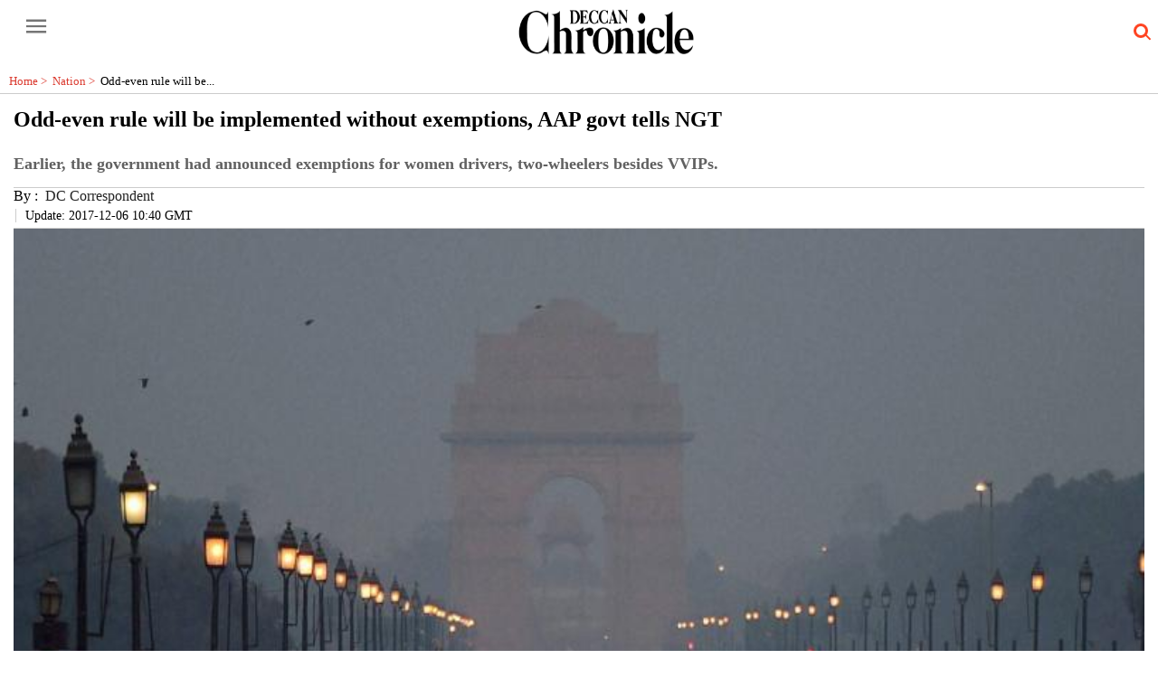

--- FILE ---
content_type: text/html; charset=utf-8
request_url: https://www.deccanchronicle.com/amp/nation/current-affairs/061217/odd-even-rule-will-be-implemented-without-exemptions-aap-govt-tells-ngt.html
body_size: 14562
content:
<!DOCTYPE html><html amp lang="en" transformed="self;v=1" i-amphtml-layout="" i-amphtml-no-boilerplate=""><head><meta charset="utf-8"><link rel="preconnect" href="https://cdn.ampproject.org"><link rel="canonical" href="https://www.deccanchronicle.com/nation/current-affairs/061217/odd-even-rule-will-be-implemented-without-exemptions-aap-govt-tells-ngt.html" itemprop="mainEntityOfPage"><meta name="viewport" content="width=device-width,minimum-scale=1,initial-scale=1"><meta http-equiv="X-UA-Compatible" content="IE=Edge"><meta name="format-detection" content="telephone=no"><meta name="HandheldFriendly" content="True"><link rel="shortcut icon" href="/images/ico/favicon.ico" type="image/x-icon"><meta name="apple-mobile-web-app-title" content="Odd-even rule will be implemented without exemptions, AAP govt tells NGT"><meta name="application-name" content="Deccan Chronicle"><meta name="robots" content="max-image-preview:large"><meta name="image" content="https://images.deccanchronicle.com/dc-Cover-5sddj37kuc8eeinf5698cjsal5-20171206161026.Medi.jpeg"><meta name="original-source" content="https://www.deccanchronicle.com/nation/current-affairs/061217/odd-even-rule-will-be-implemented-without-exemptions-aap-govt-tells-ngt.html"><link rel="preload" as="image" href="https://images.deccanchronicle.com/dc-Cover-5sddj37kuc8eeinf5698cjsal5-20171206161026.Medi.jpeg"><title>Odd-even rule will be implemented without exemptions, AAP govt tells NGT</title><meta name="author" content="DC Correspondent"><meta name="description" content="Earlier, the government had announced exemptions for women drivers, two-wheelers besides VVIPs."><meta name="keywords" content="Delhi government, Delhi pollution, Delhi smog, Odd-Even rule, NGT"><meta name="news_keywords" content="Delhi government, Delhi pollution, Delhi smog, Odd-Even rule, NGT"><meta property="article:published_time" content="2017-12-06T16:10:59+05:30"><meta property="article:modified_time" content="2019-03-21T00:51:04+05:30"><meta property="article:updated_time" content="2019-03-21T00:51:04+05:30"><meta property="article:section" content="Nation"><meta name="google" content="notranslate"><meta http-equiv="Content-Language" content="en"><meta property="og:locale" content="en_IN"><meta name="copyright" content="Deccan Chronicle"><meta property="og:title" content="Odd-even rule will be implemented without exemptions, AAP govt tells NGT | Odd-even rule will be implemented without exemptions, AAP govt tells NGT"><meta property="og:description" content="Earlier, the government had announced exemptions for women drivers, two-wheelers besides VVIPs."><meta property="og:url" content="https://www.deccanchronicle.com/nation/current-affairs/061217/odd-even-rule-will-be-implemented-without-exemptions-aap-govt-tells-ngt.html"><meta property="og:type" content="article"><meta property="og:image" content="https://images.deccanchronicle.com/dc-Cover-5sddj37kuc8eeinf5698cjsal5-20171206161026.Medi.jpeg"><meta property="og:author" content="DC Correspondent"><meta property="og:image:width" content="1500"><meta property="og:image:height" content="900"><meta name="twitter:card" content="summary_large_image"><meta name="twitter:title" content="Odd-even rule will be implemented without exemptions, AAP govt tells NGT"><meta name="twitter:description" content="Earlier, the government had announced exemptions for women drivers, two-wheelers besides VVIPs."><meta name="twitter:image" content="https://images.deccanchronicle.com/dc-Cover-5sddj37kuc8eeinf5698cjsal5-20171206161026.Medi.jpeg"><meta name="twitter:url" content="https://www.deccanchronicle.com/nation/current-affairs/061217/odd-even-rule-will-be-implemented-without-exemptions-aap-govt-tells-ngt.html"><meta property="og:site_name" content="Deccan Chronicle"><script async type="module" src="https://cdn.ampproject.org/v0.mjs" crossorigin="anonymous"></script><script async nomodule src="https://cdn.ampproject.org/v0.js" crossorigin="anonymous"></script><script async="" type="module" custom-element="amp-analytics" src="https://cdn.ampproject.org/v0/amp-analytics-0.1.mjs" crossorigin="anonymous"></script><script async="" nomodule custom-element="amp-analytics" src="https://cdn.ampproject.org/v0/amp-analytics-0.1.js" crossorigin="anonymous"></script><script async="" type="module" custom-element="amp-iframe" src="https://cdn.ampproject.org/v0/amp-iframe-0.1.mjs" crossorigin="anonymous"></script><script async="" nomodule custom-element="amp-iframe" src="https://cdn.ampproject.org/v0/amp-iframe-0.1.js" crossorigin="anonymous"></script><script async="" type="module" custom-element="amp-sidebar" src="https://cdn.ampproject.org/v0/amp-sidebar-0.1.mjs" crossorigin="anonymous"></script><script async="" nomodule custom-element="amp-sidebar" src="https://cdn.ampproject.org/v0/amp-sidebar-0.1.js" crossorigin="anonymous"></script><script async="" type="module" custom-element="amp-fit-text" src="https://cdn.ampproject.org/v0/amp-fit-text-0.1.mjs" crossorigin="anonymous"></script><script async="" nomodule custom-element="amp-fit-text" src="https://cdn.ampproject.org/v0/amp-fit-text-0.1.js" crossorigin="anonymous"></script><script async="" type="module" custom-element="amp-carousel" src="https://cdn.ampproject.org/v0/amp-carousel-0.1.mjs" crossorigin="anonymous"></script><script async="" nomodule custom-element="amp-carousel" src="https://cdn.ampproject.org/v0/amp-carousel-0.1.js" crossorigin="anonymous"></script><script async="" type="module" custom-element="amp-ad" src="https://cdn.ampproject.org/v0/amp-ad-0.1.mjs" crossorigin="anonymous"></script><script async="" nomodule custom-element="amp-ad" src="https://cdn.ampproject.org/v0/amp-ad-0.1.js" crossorigin="anonymous"></script><script async="" type="module" custom-element="amp-video" src="https://cdn.ampproject.org/v0/amp-video-0.1.mjs" crossorigin="anonymous"></script><script async="" nomodule custom-element="amp-video" src="https://cdn.ampproject.org/v0/amp-video-0.1.js" crossorigin="anonymous"></script><script async="" type="module" custom-element="amp-youtube" src="https://cdn.ampproject.org/v0/amp-youtube-0.1.mjs" crossorigin="anonymous"></script><script async="" nomodule custom-element="amp-youtube" src="https://cdn.ampproject.org/v0/amp-youtube-0.1.js" crossorigin="anonymous"></script><script async="" type="module" custom-element="amp-form" src="https://cdn.ampproject.org/v0/amp-form-0.1.mjs" crossorigin="anonymous"></script><script async="" nomodule custom-element="amp-form" src="https://cdn.ampproject.org/v0/amp-form-0.1.js" crossorigin="anonymous"></script><script async="" type="module" custom-element="amp-twitter" src="https://cdn.ampproject.org/v0/amp-twitter-0.1.mjs" crossorigin="anonymous"></script><script async="" nomodule custom-element="amp-twitter" src="https://cdn.ampproject.org/v0/amp-twitter-0.1.js" crossorigin="anonymous"></script><script async="" type="module" custom-element="amp-instagram" src="https://cdn.ampproject.org/v0/amp-instagram-0.1.mjs" crossorigin="anonymous"></script><script async="" nomodule custom-element="amp-instagram" src="https://cdn.ampproject.org/v0/amp-instagram-0.1.js" crossorigin="anonymous"></script><script async="" type="module" custom-element="amp-lightbox" src="https://cdn.ampproject.org/v0/amp-lightbox-0.1.mjs" crossorigin="anonymous"></script><script async="" nomodule custom-element="amp-lightbox" src="https://cdn.ampproject.org/v0/amp-lightbox-0.1.js" crossorigin="anonymous"></script><script async="" type="module" custom-element="amp-install-serviceworker" src="https://cdn.ampproject.org/v0/amp-install-serviceworker-0.1.mjs" crossorigin="anonymous"></script><script async="" nomodule custom-element="amp-install-serviceworker" src="https://cdn.ampproject.org/v0/amp-install-serviceworker-0.1.js" crossorigin="anonymous"></script><script type="application/ld+json">   {
    "@context" : "https://schema.org",
    "@type" : "Article",
    "name" : "Deccan Chronicle",  "author" : [{"@type" : "Person","name" : "DC Correspondent","url" : "https://www.deccanchronicle.com/byline/dc-correspondent-1","jobTitle" : "Editor","image"  : { "@context" : "https://schema.org",  "@type" : "ImageObject",  "contentUrl" : "https://www.deccanchronicle.com/h-upload/2024/02/20/1076349-28505972210160455702712160919408557594587588n.webp"},"sameAs" : []}],
    "datePublished" : "2017-12-06T16:10:59+05:30",
    "dateModified" : "2019-03-21T00:51:04+05:30",
    "keywords" : "Delhi government, Delhi pollution, Delhi smog, Odd-Even rule, NGT", "interactivityType":"mixed","alternativeHeadline":"Odd-even rule will be implemented without exemptions, AAP govt tells NGT | Odd-even rule will be...",
    "inLanguage" : "en",
    "headline" : "Odd-even rule will be implemented without exemptions, AAP govt tells NGT",
     "image" : {
      "@context" : "https://schema.org",
      "@type" : "ImageObject",
      "contentUrl" : "https://images.deccanchronicle.com/dc-Cover-5sddj37kuc8eeinf5698cjsal5-20171206161026.Medi.jpeg?width=1500&height=900",
      "height": 900,
      "width" : 1500,
      "url" : "https://images.deccanchronicle.com/dc-Cover-5sddj37kuc8eeinf5698cjsal5-20171206161026.Medi.jpeg?width=1500&height=900"
     }, "articleSection" : "Nation",
    "articleBody" : "New Delhi: Delhi government on Wednesday told the National Green Tribunal (NGT) that Odd-Even rule will be implemented without exemptions to combat pollution.  Submitting an action plan before the green bench, the AAP government said that construction activities will be completely stopped once pollution level touches &#39;Severe&#39; category. It also stated that entry of trucks in Delhi will be banned.   The AAP government had in November called off the odd-even car rationing scheme starting from after the the green bench gave a conditional nod to the government&#39;s decision to implement the scheme.  The green bench ordered that no exemption should be allowed to \"any person or officer and two-wheelers\".  Earlier, the government had announced exemptions for women drivers, two-wheelers and vehicles carrying children in school uniforms, besides VVIPs.",
    "description" : "Earlier, the government had announced exemptions for women drivers, two-wheelers besides VVIPs. ",
    "url" : "https://www.deccanchronicle.com/amp/nation/current-affairs/061217/odd-even-rule-will-be-implemented-without-exemptions-aap-govt-tells-ngt.html",
    "publisher" : {
      "@type" : "Organization",
       "name" : "Deccan Chronicle",
       "url"  : "https://www.deccanchronicle.com",
       "sameAs" : [],
       "logo" : {
          "@context" : "https://schema.org",
          "@type" : "ImageObject",
          "contentUrl" : "https://www.deccanchronicle.com/images/logo.png",
          "height": "60",
          "width" : "600",
          "name"  : "Deccan Chronicle - Logo",
          "url" : "https://www.deccanchronicle.com/images/logo.png"
      }
     },
      "mainEntityOfPage": {
           "@type": "WebPage",
           "@id": "https://www.deccanchronicle.com/amp/nation/current-affairs/061217/odd-even-rule-will-be-implemented-without-exemptions-aap-govt-tells-ngt.html"
        }
  }</script><script type="application/ld+json">   {
    "@context" : "https://schema.org",
    "@type" : "NewsArticle", "author" : [{"@type" : "Person","name" : "DC Correspondent","url" : "https://www.deccanchronicle.com/byline/dc-correspondent-1","jobTitle" : "Editor","image"  : { "@context" : "https://schema.org",  "@type" : "ImageObject",  "contentUrl" : "https://www.deccanchronicle.com/h-upload/2024/02/20/1076349-28505972210160455702712160919408557594587588n.webp"},"sameAs" : []}],
    "datePublished" : "2017-12-06T16:10:59+05:30",
    "dateModified" : "2019-03-21T00:51:04+05:30",
    "keywords" : "Delhi government, Delhi pollution, Delhi smog, Odd-Even rule, NGT", "interactivityType":"mixed","alternativeHeadline":"Odd-even rule will be implemented without exemptions, AAP govt tells NGT | Odd-even rule will be...",
    "inLanguage" : "en",
    "headline" : "Odd-even rule will be implemented without exemptions, AAP govt tells NGT",
     "image" : {
      "@context" : "https://schema.org",
      "@type" : "ImageObject",
      "contentUrl" : "https://images.deccanchronicle.com/dc-Cover-5sddj37kuc8eeinf5698cjsal5-20171206161026.Medi.jpeg?width=1500&height=900",
      "height": 900,
      "width" : 1500,
      "url" : "https://images.deccanchronicle.com/dc-Cover-5sddj37kuc8eeinf5698cjsal5-20171206161026.Medi.jpeg?width=1500&height=900"
     }, "articleSection" : "Nation",
    "articleBody" : "New Delhi: Delhi government on Wednesday told the National Green Tribunal (NGT) that Odd-Even rule will be implemented without exemptions to combat pollution.  Submitting an action plan before the green bench, the AAP government said that construction activities will be completely stopped once pollution level touches &#39;Severe&#39; category. It also stated that entry of trucks in Delhi will be banned.   The AAP government had in November called off the odd-even car rationing scheme starting from after the the green bench gave a conditional nod to the government&#39;s decision to implement the scheme.  The green bench ordered that no exemption should be allowed to \"any person or officer and two-wheelers\".  Earlier, the government had announced exemptions for women drivers, two-wheelers and vehicles carrying children in school uniforms, besides VVIPs.",
    "description" : "Earlier, the government had announced exemptions for women drivers, two-wheelers besides VVIPs. ",
    "url" : "https://www.deccanchronicle.com/amp/nation/current-affairs/061217/odd-even-rule-will-be-implemented-without-exemptions-aap-govt-tells-ngt.html",
    "publisher" : {
      "@type" : "Organization",
       "name" : "Deccan Chronicle",
       "url"  : "https://www.deccanchronicle.com",
       "sameAs" : [],
       "logo" : {
          "@context" : "https://schema.org",
          "@type" : "ImageObject",
          "contentUrl" : "https://www.deccanchronicle.com/images/logo.png",
          "height": "60",
          "width" : "600",
          "name"  : "Deccan Chronicle - Logo",
          "url" : "https://www.deccanchronicle.com/images/logo.png"
      }
     },
      "mainEntityOfPage": {
           "@type": "WebPage",
           "@id": "https://www.deccanchronicle.com/amp/nation/current-affairs/061217/odd-even-rule-will-be-implemented-without-exemptions-aap-govt-tells-ngt.html"
        }
  }</script><script type="application/ld+json">   {
    "@context" : "https://schema.org",
    "@type" : "Organization",
    "url" : "https://www.deccanchronicle.com",
    "name" : "Deccan Chronicle",
    "sameAs" : [], 
    "logo" : {
          "@context" : "https://schema.org",
          "@type" : "ImageObject",
          "contentUrl" : "https://www.deccanchronicle.com/images/logo.png",
          "height": "60",
          "width" : "600",
          "name"  : "Deccan Chronicle - Logo",
          "url" : "https://www.deccanchronicle.com/images/logo.png"
    }
  }</script><script type="application/ld+json">   {
    "@context" : "https://schema.org",
    "@type" : "WebSite",
    "name" : "Deccan Chronicle",
    "author" : {
      "@type" : "Organization",
      "name" : "Deccan Chronicle"
    },
    "keywords" : "Delhi government, Delhi pollution, Delhi smog, Odd-Even rule, NGT",
    "interactivityType" : "mixed",
    "inLanguage" : "",
    "headline" : "Odd-even rule will be implemented without exemptions, AAP govt tells NGT",
    "copyrightHolder" : "Deccan Chronicle",
    "image" : {
      "@context" : "https://schema.org",
      "@type" : "ImageObject",
      "contentUrl" : "https://images.deccanchronicle.com/dc-Cover-5sddj37kuc8eeinf5698cjsal5-20171206161026.Medi.jpeg",
      "height": 900,
      "width" : 1500,
      "url" : "https://images.deccanchronicle.com/dc-Cover-5sddj37kuc8eeinf5698cjsal5-20171206161026.Medi.jpeg"
     },
    "url" : "https://www.deccanchronicle.com/nation/current-affairs/061217/odd-even-rule-will-be-implemented-without-exemptions-aap-govt-tells-ngt.html",
    "publisher" : {
      "@type" : "Organization",
       "name" : "Deccan Chronicle",
       "logo" : {
          "@context" : "https://schema.org",
          "@type" : "ImageObject",
          "contentUrl" : "https://www.deccanchronicle.com/images/logo.png",
          "height": "60",
          "width" : "600",
          "name"  : "Deccan Chronicle - Logo",
          "url" : "https://www.deccanchronicle.com/images/logo.png"
       }
     }
  }</script><script type="application/ld+json">   {
    "@context" : "https://schema.org",
    "@type" : "BreadcrumbList",
    "name" : "BreadcrumbList",
    "itemListElement": [{ "@type":"ListItem","position":"1","item":{ "@id":"https://www.deccanchronicle.com","name":"Home"}},{"@type":"ListItem","position":"2","item":{"@id":"https://www.deccanchronicle.com/nation","@type":"WebPage","name":"Nation"}},{"@type":"ListItem","position":"3","item":{"@id":"https://www.deccanchronicle.com/nation/current-affairs/061217/odd-even-rule-will-be-implemented-without-exemptions-aap-govt-tells-ngt.html","@type":"WebPage","name":"Odd-even rule will be implemented without exemptions, AAP govt tells NGT"}}]
  }</script><script type="application/ld+json">   {
    "@context" : "https://schema.org",
    "@type" : "SiteNavigationElement",
    "name":["Home","Just In","South","Nation","World","Sports","Entertainment","Opinion and Editorials","Videos","Business","Technology","Education","Hyderabad Chronicle","Special Story","Telangana Rising 2047","South","Astroguide"], "url":["https://www.deccanchronicle.com/","https://www.deccanchronicle.com/just-in","https://www.deccanchronicle.com","https://www.deccanchronicle.com/nation","https://www.deccanchronicle.com/world","https://www.deccanchronicle.com/sports","https://www.deccanchronicle.com/entertainment","https://www.deccanchronicle.com/opinion","https://www.deccanchronicle.com/videos","https://www.deccanchronicle.com/business","https://www.deccanchronicle.com/technology","https://www.deccanchronicle.com/education","https://www.deccanchronicle.com/tabloid/hyderabad-chronicle","https://www.deccanchronicle.com/360-degree","https://www.deccanchronicle.com/tags/Telangana-Rising-2047","https://www.deccanchronicle.com/location/india/southern-states","https://www.deccanchronicle.com/daily-astroguide"]
  }</script><script type="application/ld+json">   {
    "@context" : "https://schema.org",
    "@type" : "WebPage",
    "name" : "Odd-even rule will be implemented without exemptions, AAP govt tells NGT",
    "description" : "Earlier, the government had announced exemptions for women drivers, two-wheelers besides VVIPs.",
    "keywords" : "Delhi government, Delhi pollution, Delhi smog, Odd-Even rule, NGT",
    "inLanguage" : "en",
    "url" : "https://www.deccanchronicle.com/nation/current-affairs/061217/odd-even-rule-will-be-implemented-without-exemptions-aap-govt-tells-ngt.html",
    "author" : {
      "@type" : "Person",
      "name" : "Deccan Chronicle"
     },
      "speakable": {
          "@context": "https://schema.org",
          "@type": "SpeakableSpecification",
          "xPath": [
              "//h1/span",
              "/html/head/meta[@name='description']/@content"
          ]
    },
    "publisher" : {
      "@type" : "Organization",
       "name" : "Deccan Chronicle",
       "url"  : "https://www.deccanchronicle.com",
       "sameAs" : [],
       "logo" : {
          "@context" : "https://schema.org",
          "@type" : "ImageObject",
          "contentUrl" : "https://www.deccanchronicle.com/images/logo.png",
          "height": "60",
          "width" : "600"
      }
     }
   }</script><style amp-boilerplate="">body{-webkit-animation:-amp-start 8s steps(1,end) 0s 1 normal both;-moz-animation:-amp-start 8s steps(1,end) 0s 1 normal both;-ms-animation:-amp-start 8s steps(1,end) 0s 1 normal both;animation:-amp-start 8s steps(1,end) 0s 1 normal both}@-webkit-keyframes -amp-start{from{visibility:hidden}to{visibility:visible}}@-moz-keyframes -amp-start{from{visibility:hidden}to{visibility:visible}}@-ms-keyframes -amp-start{from{visibility:hidden}to{visibility:visible}}@-o-keyframes -amp-start{from{visibility:hidden}to{visibility:visible}}@keyframes -amp-start{from{visibility:hidden}to{visibility:visible}}</style><noscript><style amp-boilerplate="">body{-webkit-animation:none;-moz-animation:none;-ms-animation:none;animation:none}</style></noscript><style amp-runtime i-amphtml-version="012409271652000">html{overflow-x:hidden!important}html.i-amphtml-fie{height:100%!important;width:100%!important}html:not([amp4ads]),html:not([amp4ads]) body{height:auto!important}html:not([amp4ads]) body{margin:0!important}body{-webkit-text-size-adjust:100%;-moz-text-size-adjust:100%;-ms-text-size-adjust:100%;text-size-adjust:100%}html.i-amphtml-singledoc.i-amphtml-embedded{-ms-touch-action:pan-y pinch-zoom;touch-action:pan-y pinch-zoom}html.i-amphtml-fie>body,html.i-amphtml-singledoc>body{overflow:visible!important}html.i-amphtml-fie:not(.i-amphtml-inabox)>body,html.i-amphtml-singledoc:not(.i-amphtml-inabox)>body{position:relative!important}html.i-amphtml-ios-embed-legacy>body{overflow-x:hidden!important;overflow-y:auto!important;position:absolute!important}html.i-amphtml-ios-embed{overflow-y:auto!important;position:static}#i-amphtml-wrapper{overflow-x:hidden!important;overflow-y:auto!important;position:absolute!important;top:0!important;left:0!important;right:0!important;bottom:0!important;margin:0!important;display:block!important}html.i-amphtml-ios-embed.i-amphtml-ios-overscroll,html.i-amphtml-ios-embed.i-amphtml-ios-overscroll>#i-amphtml-wrapper{-webkit-overflow-scrolling:touch!important}#i-amphtml-wrapper>body{position:relative!important;border-top:1px solid transparent!important}#i-amphtml-wrapper+body{visibility:visible}#i-amphtml-wrapper+body .i-amphtml-lightbox-element,#i-amphtml-wrapper+body[i-amphtml-lightbox]{visibility:hidden}#i-amphtml-wrapper+body[i-amphtml-lightbox] .i-amphtml-lightbox-element{visibility:visible}#i-amphtml-wrapper.i-amphtml-scroll-disabled,.i-amphtml-scroll-disabled{overflow-x:hidden!important;overflow-y:hidden!important}amp-instagram{padding:54px 0px 0px!important;background-color:#fff}amp-iframe iframe{box-sizing:border-box!important}[amp-access][amp-access-hide]{display:none}[subscriptions-dialog],body:not(.i-amphtml-subs-ready) [subscriptions-action],body:not(.i-amphtml-subs-ready) [subscriptions-section]{display:none!important}amp-experiment,amp-live-list>[update]{display:none}amp-list[resizable-children]>.i-amphtml-loading-container.amp-hidden{display:none!important}amp-list [fetch-error],amp-list[load-more] [load-more-button],amp-list[load-more] [load-more-end],amp-list[load-more] [load-more-failed],amp-list[load-more] [load-more-loading]{display:none}amp-list[diffable] div[role=list]{display:block}amp-story-page,amp-story[standalone]{min-height:1px!important;display:block!important;height:100%!important;margin:0!important;padding:0!important;overflow:hidden!important;width:100%!important}amp-story[standalone]{background-color:#000!important;position:relative!important}amp-story-page{background-color:#757575}amp-story .amp-active>div,amp-story .i-amphtml-loader-background{display:none!important}amp-story-page:not(:first-of-type):not([distance]):not([active]){transform:translateY(1000vh)!important}amp-autocomplete{position:relative!important;display:inline-block!important}amp-autocomplete>input,amp-autocomplete>textarea{padding:0.5rem;border:1px solid rgba(0,0,0,.33)}.i-amphtml-autocomplete-results,amp-autocomplete>input,amp-autocomplete>textarea{font-size:1rem;line-height:1.5rem}[amp-fx^=fly-in]{visibility:hidden}amp-script[nodom],amp-script[sandboxed]{position:fixed!important;top:0!important;width:1px!important;height:1px!important;overflow:hidden!important;visibility:hidden}
/*# sourceURL=/css/ampdoc.css*/[hidden]{display:none!important}.i-amphtml-element{display:inline-block}.i-amphtml-blurry-placeholder{transition:opacity 0.3s cubic-bezier(0.0,0.0,0.2,1)!important;pointer-events:none}[layout=nodisplay]:not(.i-amphtml-element){display:none!important}.i-amphtml-layout-fixed,[layout=fixed][width][height]:not(.i-amphtml-layout-fixed){display:inline-block;position:relative}.i-amphtml-layout-responsive,[layout=responsive][width][height]:not(.i-amphtml-layout-responsive),[width][height][heights]:not([layout]):not(.i-amphtml-layout-responsive),[width][height][sizes]:not(img):not([layout]):not(.i-amphtml-layout-responsive){display:block;position:relative}.i-amphtml-layout-intrinsic,[layout=intrinsic][width][height]:not(.i-amphtml-layout-intrinsic){display:inline-block;position:relative;max-width:100%}.i-amphtml-layout-intrinsic .i-amphtml-sizer{max-width:100%}.i-amphtml-intrinsic-sizer{max-width:100%;display:block!important}.i-amphtml-layout-container,.i-amphtml-layout-fixed-height,[layout=container],[layout=fixed-height][height]:not(.i-amphtml-layout-fixed-height){display:block;position:relative}.i-amphtml-layout-fill,.i-amphtml-layout-fill.i-amphtml-notbuilt,[layout=fill]:not(.i-amphtml-layout-fill),body noscript>*{display:block;overflow:hidden!important;position:absolute;top:0;left:0;bottom:0;right:0}body noscript>*{position:absolute!important;width:100%;height:100%;z-index:2}body noscript{display:inline!important}.i-amphtml-layout-flex-item,[layout=flex-item]:not(.i-amphtml-layout-flex-item){display:block;position:relative;-ms-flex:1 1 auto;flex:1 1 auto}.i-amphtml-layout-fluid{position:relative}.i-amphtml-layout-size-defined{overflow:hidden!important}.i-amphtml-layout-awaiting-size{position:absolute!important;top:auto!important;bottom:auto!important}i-amphtml-sizer{display:block!important}@supports (aspect-ratio:1/1){i-amphtml-sizer.i-amphtml-disable-ar{display:none!important}}.i-amphtml-blurry-placeholder,.i-amphtml-fill-content{display:block;height:0;max-height:100%;max-width:100%;min-height:100%;min-width:100%;width:0;margin:auto}.i-amphtml-layout-size-defined .i-amphtml-fill-content{position:absolute;top:0;left:0;bottom:0;right:0}.i-amphtml-replaced-content,.i-amphtml-screen-reader{padding:0!important;border:none!important}.i-amphtml-screen-reader{position:fixed!important;top:0px!important;left:0px!important;width:4px!important;height:4px!important;opacity:0!important;overflow:hidden!important;margin:0!important;display:block!important;visibility:visible!important}.i-amphtml-screen-reader~.i-amphtml-screen-reader{left:8px!important}.i-amphtml-screen-reader~.i-amphtml-screen-reader~.i-amphtml-screen-reader{left:12px!important}.i-amphtml-screen-reader~.i-amphtml-screen-reader~.i-amphtml-screen-reader~.i-amphtml-screen-reader{left:16px!important}.i-amphtml-unresolved{position:relative;overflow:hidden!important}.i-amphtml-select-disabled{-webkit-user-select:none!important;-ms-user-select:none!important;user-select:none!important}.i-amphtml-notbuilt,[layout]:not(.i-amphtml-element),[width][height][heights]:not([layout]):not(.i-amphtml-element),[width][height][sizes]:not(img):not([layout]):not(.i-amphtml-element){position:relative;overflow:hidden!important;color:transparent!important}.i-amphtml-notbuilt:not(.i-amphtml-layout-container)>*,[layout]:not([layout=container]):not(.i-amphtml-element)>*,[width][height][heights]:not([layout]):not(.i-amphtml-element)>*,[width][height][sizes]:not([layout]):not(.i-amphtml-element)>*{display:none}amp-img:not(.i-amphtml-element)[i-amphtml-ssr]>img.i-amphtml-fill-content{display:block}.i-amphtml-notbuilt:not(.i-amphtml-layout-container),[layout]:not([layout=container]):not(.i-amphtml-element),[width][height][heights]:not([layout]):not(.i-amphtml-element),[width][height][sizes]:not(img):not([layout]):not(.i-amphtml-element){color:transparent!important;line-height:0!important}.i-amphtml-ghost{visibility:hidden!important}.i-amphtml-element>[placeholder],[layout]:not(.i-amphtml-element)>[placeholder],[width][height][heights]:not([layout]):not(.i-amphtml-element)>[placeholder],[width][height][sizes]:not([layout]):not(.i-amphtml-element)>[placeholder]{display:block;line-height:normal}.i-amphtml-element>[placeholder].amp-hidden,.i-amphtml-element>[placeholder].hidden{visibility:hidden}.i-amphtml-element:not(.amp-notsupported)>[fallback],.i-amphtml-layout-container>[placeholder].amp-hidden,.i-amphtml-layout-container>[placeholder].hidden{display:none}.i-amphtml-layout-size-defined>[fallback],.i-amphtml-layout-size-defined>[placeholder]{position:absolute!important;top:0!important;left:0!important;right:0!important;bottom:0!important;z-index:1}amp-img[i-amphtml-ssr]:not(.i-amphtml-element)>[placeholder]{z-index:auto}.i-amphtml-notbuilt>[placeholder]{display:block!important}.i-amphtml-hidden-by-media-query{display:none!important}.i-amphtml-element-error{background:red!important;color:#fff!important;position:relative!important}.i-amphtml-element-error:before{content:attr(error-message)}i-amp-scroll-container,i-amphtml-scroll-container{position:absolute;top:0;left:0;right:0;bottom:0;display:block}i-amp-scroll-container.amp-active,i-amphtml-scroll-container.amp-active{overflow:auto;-webkit-overflow-scrolling:touch}.i-amphtml-loading-container{display:block!important;pointer-events:none;z-index:1}.i-amphtml-notbuilt>.i-amphtml-loading-container{display:block!important}.i-amphtml-loading-container.amp-hidden{visibility:hidden}.i-amphtml-element>[overflow]{cursor:pointer;position:relative;z-index:2;visibility:hidden;display:initial;line-height:normal}.i-amphtml-layout-size-defined>[overflow]{position:absolute}.i-amphtml-element>[overflow].amp-visible{visibility:visible}template{display:none!important}.amp-border-box,.amp-border-box *,.amp-border-box :after,.amp-border-box :before{box-sizing:border-box}amp-pixel{display:none!important}amp-analytics,amp-auto-ads,amp-story-auto-ads{position:fixed!important;top:0!important;width:1px!important;height:1px!important;overflow:hidden!important;visibility:hidden}amp-story{visibility:hidden!important}html.i-amphtml-fie>amp-analytics{position:initial!important}[visible-when-invalid]:not(.visible),form [submit-error],form [submit-success],form [submitting]{display:none}amp-accordion{display:block!important}@media (min-width:1px){:where(amp-accordion>section)>:first-child{margin:0;background-color:#efefef;padding-right:20px;border:1px solid #dfdfdf}:where(amp-accordion>section)>:last-child{margin:0}}amp-accordion>section{float:none!important}amp-accordion>section>*{float:none!important;display:block!important;overflow:hidden!important;position:relative!important}amp-accordion,amp-accordion>section{margin:0}amp-accordion:not(.i-amphtml-built)>section>:last-child{display:none!important}amp-accordion:not(.i-amphtml-built)>section[expanded]>:last-child{display:block!important}
/*# sourceURL=/css/ampshared.css*/

</style><style amp-custom="">*[data-hide-element]{display:none;}.newsSocialIcons li,.newsSocialIcons li a:hover{text-decoration:none}body{overflow-y:scroll}amp-sidebar{width:250px;padding-right:10px}.amp-sidebar-image{line-height:100px;vertical-align:middle}li{margin-bottom:10px;list-style:none}button{margin-left:20px}.header{background:#fff;height:62px}.header .topHeader{height:40px;margin-top:10px;margin-bottom:20px;position:relative}.leftmenuSec{float:left;width:12%;height:30px}.openmenu{border:0;width:60px;height:40px;margin-left:10px;background: transparent;}.openmenu.menu_bar{background:red}#sidebar .sub-cats,#sidebar .sub-cats a{font-size:13px;margin-left:10px;padding:2px;color: #222;}.amp-close-image{top:15px;left:225px;cursor:pointer;margin-left:-5px}.pull-right{float:right;margin-right:10px}.story-content .author-name{padding-left:5px;}h1.story_title{font-size:24px;text-align:left;padding:0px 5px;margin:0px;}.story-content{padding:5px 15px 0}.story-content .author-name,.story-content .story-time{display:inline-block;padding: 5px 2px;font-size: 14px;}.amp-carousel-button{visibility:visible;opacity:1;background-color: #9c27b0b8;}.newsSocialIcons{display:inline-block;text-align:right}.newsSocialIcons a{padding-right:5px;display:inline-block}.newsSocialIcons li{list-style:none;width:25px;height:25px;font-family:Oswald;text-transform:uppercase;background:0 0;opacity:1;line-height:30px;padding:0;margin:0 3px;float:left}.newsSocialIcons li a{color:#FFF;height:15px}.newsSocialIcons li a i{margin-right:4px}.newsSocialIcons li.facebook{border:0 solid #314b83;background-color:#314b83}.newsSocialIcons li.twitter{border:0 solid #0092ba;background-color:#0092ba}.newsSocialIcons li.googleplus,.newsSocialIcons li.gplus{border:0 solid #ab2b1d;background-color:#ab2b1d}.newsSocialIcons li.linkedin{border:0 solid #278cc0;background-color:#278cc0}.newsSocialIcons li.tumblr{border:0 solid #2C3C4C;background-color:#2C3C4C}.newsSocialIcons li.pinterest{border:0 solid #ae1319;background-color:#ae1319}.newsSocialIcons li.mail{border:0 solid #18AE91;background-color:#18AE91}.newsSocialIcons li.youtube{border:0 solid #e62117;background-color:#e62117}.newsSocialIcons li img{vertical-align:top}.newsSocialIcons ul{margin:0px;border-radius:5px;padding:5px;z-index:10;width:230px;float:left;clear:both}.newsSocialIcons li.whatsapp,.sticky li.whatsapp{border:0 solid #19d639;background-color:#24bc3d}.image_caption{display:block;padding:3px 10px;background:#eee;color:#747474;font-size:13px;}.pagi_wrap{position:relative}.pagi_wrap ul{margin:auto;display:block;text-align:center;width:615px;position:relative}.pagi_wrap ul li,.pagi_wrap ul li span{display:inline-block;text-align:center}.pagi_wrap ul li{margin:0 15px;position:relative}.pagi_wrap ul li.active a{cursor:default}.pagi_wrap ul li span{color:#333;vertical-align:middle;font-size:20px;line-height:45px;width:45px;height:45px;background:#dfebf9;border-radius:50%}.pagi_wrap ul li.active span{background:#ccc}#footer .footer-content{background-color:#f5f5f5;border-top:1px solid #fff;margin:0 auto;padding:0 0 2px;position:relative;padding:10px;box-sizing: border-box;}p.copyright{display:inline}#footer .powered-by-hocalwire{font-size:12px}p.powered-by-hocalwire{margin-right:10px;margin-top:0px;}.static-links.dark-bg{background:#0f0f0f;min-height:40px}.follow-us-block{padding-top:5px;text-align:left;color:#fff;padding-bottom:2px}#footer .footer-content .content-item{margin:0 auto;display:inline;padding:0;position:relative}#footer .footer-content .social_nav{position:relative;padding:0 0 0 10px;margin-top:-15px}#footer .follow-label{float:left}#footer .footer-content .social_nav li{float:right}#footer .footer-content .follow-us-links.newsSocialIcons{padding:5px}#footer .footer-legals{height:15px;padding-top:5px}#footer .footer-legals li.nav-legals{position:relative;padding-right:30px}#footer .footer-legals li{float:left;margin-right:10px}#footer .footer-legals li a{color:#000;text-decoration:none}.follow-us-links.newsSocialIcons{float:left}

amp-sidebar[side=left][open]{background:#fff}ul.menu{padding-left:0}.sub-menu .sub-cats a:before{content:"-";display:inline-block;margin-right:5px}.mobile-nav li{border-bottom:1px solid #ddd}.mobile-nav .sub-menu li:last-child{border-bottom:0}.mobile-nav li a{display:block;padding:5px 15px;font-size:16px;color:#000}.vertical-nav li{display:block;float:none;margin:0;padding:0}

.pagi_wrap,.pagi_wrap ul{width:100%;position:relative}.pagi_wrap ul{margin:auto;display:block;text-align:center}.pagi_wrap ul li,.pagi_wrap ul li span{display:inline-block;text-align:center}.pagi_wrap ul li{margin:0 15px;position:relative}.pagi_wrap ul li.active a{cursor:default}.pagi_wrap ul li span{vertical-align:middle;font-size:20px;line-height:45px;width:45px;height:45px;border-radius:50%;background:#ff1a1a;color:#fff}.icon-text{color:#222;}.page-pager .icon-text{background:#ff1a1a;padding:5px 15px;color:#fff;margin-top:10px}.pagi_wrap ul li.active span{background:#8c8484}.pagi_wrap ul li a{text-decoration:none}.breadcrumb-menu-wrapper{padding:5px 10px;background:#fff;border-bottom: 1px solid #CCC;font-size: 13px;}.icon-link{text-decoration:none;}.article_story_details p,.article_story_details ul li {font-size:17px;}a.editor-inserted-link{color: #c71b1b;text-decoration: none;}.similar_news {font-size:18px;text-align: center;color: #000;}.ads_common{margin-top:5px;margin-bottom:5px;padding:5px;overflow: hidden;border: 1px solid #CCC;background: #f1f2f3;}.ads_common_inside_post{text-align:center;}.similar_news_heading{border-bottom: 3px solid #eb6461;display: inline-block;padding: 5px;padding-right: 10px;font-size: 25px;margin: 20px 0px;}.hide{display:none;}#related_post{margin-bottom:30px;}a{color:#db3a2f;text-decoration: none;}.amp-search-form{width:100%;height:40px;position:relative;margin-top: 5px;}.amp-search-form .ampstart-input{float:right;width:70%;}.amp-search-form .ampstart-btn{float:right;width:30%;} .amp-search-form .ampstart-input input{width:95%;} .master-images amp-img,.article_story_details amp-img {max-width:100%;} .header-logo.logo {position:relative;width:200px;height:50px;margin-right:50px;} .header-logo.logo amp-img{object-fit: contain;}.custom-hide{display:none;}.ampstart-btn {padding:5px;border: none;font-size: 17px;background:#CCC;height: 31px;margin-top:3px;}.ampstart-input input {padding: 6px 5px;border: 1px solid #f1f2f3;margin-top: 2px;margin-left: 6px;font-size: 15px;}.breadcrumb-menu-wrapper {margin-top:5px;}ul.menu{padding-left:10px;}ul.menu li {border-bottom: 1px solid #969696;padding:5px;}#sidebar .sub-cats{padding: 3px 0px;border-top: 0px dotted #b5b5b5;}.tag-block {padding:0px;} .tag-block li {display: inline-block;background: #f7f7f7;padding: 5px;border: 1px solid #CCC;border-radius: 2px;margin:5px;}.ampList {vertical-align: top;border-bottom: 1px solid #CCC;padding: 5px 0px;}.ampListImage{width:30%;display: inline-block;vertical-align:top;}.ampListContent{width: 66%;padding-left: 3%;display: inline-block;}.scroll{white-space: nowrap;overflow-x: auto;padding: 0;background-color:#848383;margin-left: -1px;max-width: 650px;width: 100%;z-index: 99999;}.scroll{position:sticky;position:-webkit-sticky;top:0;left:0;right:0;height:var(--header-height);z-index:999999;}.menu-item{padding:5px 8px;font-size: 16px;color:#222;display: inline-block;color:#FFF;}.story-shortinfo{border-top:1px solid #CCC;border-bottom:1px solid #CCC;margin-top:10px;}.story-time span {padding-left: 10px;border-left: 1px solid#CCC;} .amp-facebook-comment amp-iframe{max-height:360px;}{width:100%;} h2.story_desc {font-size:18px;color: #616161;}  .searchmenu{margin-right:1px;margin-top:11px;position:absolute;top:0;right:0}.searchmenu button{background:0 0;border:none}[class*=icono-]{display:inline-block;vertical-align:middle;position:relative;font-style:normal;color:#f42;text-align:left;text-indent:-9999px;direction:ltr}.icono-search{border:3px solid;width:10px;height:10px;border-radius:50%;-webkit-transform:rotate(45deg);-ms-transform:rotate(45deg);transform:rotate(45deg);margin:4px 4px 8px 8px}.icono-search:before{position:absolute;left:50%;-webkit-transform:rotate(270deg);-ms-transform:rotate(270deg);transform:rotate(270deg);width:2px;height:9px;box-shadow:inset 0 0 0 32px;top:0;border-radius:0 0 1px 1px;left:14px}[class*=icono-]:after,[class*=icono-]:before{content:'';pointer-events:none}  amp-lightbox{background:rgba(0,0,0,.85)}.searchform{background:0 0;left:20%;position:absolute;top:35%;width:60%;max-width:100%;transition-delay:.5s}.searchform label{color:#f7f7f7;display:block;font-size:10px;letter-spacing:.3px;line-height:0;opacity:.6}.searchform input{background:0 0;border:1px solid #666;color:#f7f7f7;font-size:14px;font-weight:400;line-height:1;letter-spacing:.3px;text-transform:capitalize;padding:20px 0 20px 30px;margin-top:15px;width:100%}.closebutton{background:0 0;border:0;color:rgba(255,255,255,.7);border:1px solid rgba(255,255,255,.7);border-radius:30px;width:32px;height:32px;font-size:12px;text-align:center;position:absolute;top:12px;right:20px;outline:0} #searchsubmit{opacity: 0;}.buttons{background:#c5c5c5;border:1px solid #CCC;border-radius:3px;display:inline-block;padding: 5px 10px;float: none;margin:10px 0px 0px 0px;}.subscribeNow{background: #f7f8f9;padding: 10px;border: 1px solid #CCC;}.title{font-size: 24px;padding: 10px 0px;}.description{font-size:19px;} amp-sidebar[side=left][open]{background:#333}#sidebar .sub-cats,#sidebar .sub-cats a{color:#fff;text-transform:uppercase}h1.story_title{color:#000;padding:10px 0}.newsSocialIcons li{border-radius:50%}#sidebar ul li a{color:#fff} .live_update{background:#fff;text-align:center;padding-top:5px;padding-bottom:5px;margin-bottom:20px}.live_update a{font-weight:700;font-size:30px;color:#000} .live_update amp-img {width:20px;display:inline-block;} .home-icon { width: 24px;height: 12px;}.home-icon amp-img{position: absolute;} .author-name .author-social-icons{padding-left: 5px;}.fact-check-item {margin-top:5px;}.fact-check-item .fact-check-type {float:right;margin-top:10px;}  .claim-review-block{word-break: break-all;display:inline-block;border:1px solid #ccc;padding:10px}.claim-review-block .claim-value .heading{font-weight:700;font-size:16px}.claim-review-block .claim-value .value{font-weight:400;font-size:15px}.subscribe-to-us-list{margin-top:10px;border:1px solid #ccc}.subscribe-to-us-list a{width:100%;color:#000;display:inline-block;}.subscribe-to-us-list a.first{border-bottom:1px solid #ccc}.subscribe-to-us-list .social-image{float:left;max-width:100px}.subscribe-to-us-list .heading{margin:0;font-size:13px;margin-top:5px}.subscribe-to-us-list .heading.bold{font-weight:700} .author-to-right{float:right;margin-top:5px;} ul.hocal_short_desc, ul.hocal_short_desc li {list-style: disc;} ul.hocal_short_desc li::before,.article_story_details ul li::before {content: "*";color: red;content: "\2022";color: #df3c31;font-weight: bold;display: inline-block;width: 19px;margin-left: 0px;font-size: 30px;vertical-align: sub;} .credit-info{display:inline-block;width:100%;} .buzz-amp-item {padding:5px 10px;background:#f6f6f6;margin-bottom:10px;} #news_buzz_updates .buzz-timeline-wrapper{background:#f7f8f9}.buzz-timeline-wrapper .load-more-update-wrapper{text-align:center;cursor:pointer;width:100%}.buzz-timeline-wrapper .load-more-update-wrapper a{background:#737373;color:#fff;padding:4px 15px;display:inline-block;margin-bottom:10px}.buzz-timeline-wrapper .timeline{position:relative;max-width:1200px;margin:0 auto}.buzz-timeline-wrapper .timeline::after{content:"";position:absolute;width:6px;background-color:#c5c5c5;top:0;bottom:0;left:10%;margin-left:-3px}.buzz-timeline-wrapper .buzz-container{padding:10px 40px;position:relative;background-color:inherit;width:90%;list-style:none}.buzz-timeline-wrapper .buzz-container::after{content:"";position:absolute;width:14px;height:14px;right:-17px;background-color:#fff;border:4px solid #c5c5c5;top:15px;border-radius:50%;z-index:1}.buzz-timeline-wrapper .left{left:0}.buzz-timeline-wrapper .right{left:10%;text-align:right;float:none;margin-left:0}.buzz-timeline-wrapper .left::before{content:" ";height:0;position:absolute;top:22px;width:0;z-index:1;right:30px;border:medium solid #fff;border-width:10px 0 10px 10px;border-color:transparent transparent transparent #fff}.buzz-timeline-wrapper .right::before{content:" ";height:0;position:absolute;top:22px;width:0;z-index:1;left:30px;border:medium solid #fff;border-width:10px 10px 10px 0;border-color:transparent #fff transparent transparent}.buzz-timeline-wrapper .right::after{left:-13px}.buzz-timeline-wrapper .buzz_date{font-size:12px;color:#666}.buzz-timeline-wrapper .content{padding:10px 5px;background-color:#fff;color:#000;position:relative;border-radius:6px;text-align:left}.buzz-timeline-wrapper .list_image{width:25%}.buzz-timeline-wrapper h2{margin-bottom:0;font-size:15px;margin-top:0;background:#fff}.buzz-timeline-wrapper .buzz-image{margin-right:10px}.buzz-timeline-wrapper .image-and-caption-wrapper{text-align:center;position:relative;display:inline-block;float:none;width:100%}.buzz-timeline-wrapper .image-and-caption-wrapper img{max-height:400px;width:auto;float:none}.buzz-timeline-wrapper .image_caption{background:#fff}.buzz-parent-wrapper .news_updates_heading{text-align:center}.buzz-parent-wrapper .news_updates_heading a{border-bottom:2px solid #ccc;padding-left:10px;padding-right:10px}.insert-more-buzz-here{display:inline-block;position:relative;width:100%}@media screen and (max-width:600px){.buzz-timeline-wrapper .buzz-image{float:none;margin-right:0;max-width:1000%}.buzz-timeline-wrapper .list_image{width:100%}.buzz-timeline-wrapper .timeline::after{left:15px}.buzz-timeline-wrapper .buzz-container{width:100%;padding-left:45px;padding-right:15px;box-sizing:border-box}.buzz-timeline-wrapper .buzz-container::before{left:35px;border:medium solid #fff;border-width:10px 10px 10px 0;border-color:transparent #fff transparent transparent}.buzz-timeline-wrapper .left::after,.buzz-timeline-wrapper .right::after{left:4px}.buzz-timeline-wrapper .right{left:0}}.news-updates-pagination{width:100%;text-align:center;margin-top:20px;margin-bottom:20px;display:inline-block}.news-updates-pagination a{padding:10px;background:#000;margin:5px;color:#fff} #news_buzz_updates{margin-top:30px} amp-ad{z-index:9999;} .no-more-updates{text-align:center;color:#000;background:#cfcfcf;font-size:23px;padding:40px;margin-bottom:20px} .hide-on-web {display:none;} .image-slider-item-wrapper{margin:10px 0px;} amp-live-list>[update]{ background:red;color:#fff;font-weight:bold;padding:5px 10px;cursor:pointer;position:fixed;top:30%;right:0;z-index:9999999;}  #news_buzz_updates .buzz-timeline-wrapper{background:#fff}.buzz-timeline-wrapper .timeline::after{background-color:transparent}.buzz-timeline-wrapper .buzz-container{padding-left:0;padding-right:0}.buzz-timeline-wrapper .buzz-container::after{background-color:transparent;border:0 solid #c5c5c5}.buzz-timeline-wrapper .buzz-amp-item{box-shadow:0 4px 8px 0 rgba(0,0,0,.2);transition:.3s}.buzz-timeline-wrapper .right::before{display:none}.blog-share-socials-light{text-align:right;margin: 5px 10px 5px 5px;}.blog-share-socials-light li{display:inline-block;position:relative;max-width:15px;margin:0px 6px;border-radius:10px} .hocalwire-editor-list li p {display: inline;} .post-author.about-author-section{background:#f8f8f8;border:1px solid #ccc;padding:5px;display: inline-block;width: 100%;margin-top: 10px;position:relative;}.post-author.about-author-section .post-author-avatar amp-img{border-radius:50px;float:left;margin-right:20px} .advert-panel{padding:.8rem;background:#f1f2f3}advert-panel .adv-title{text-align:center;text-transform:uppercase;letter-spacing:1px;color:#b5b5b5;font-size:.6rem;margin-bottom:.5rem;margin-top:-.5rem}.advert-panel .wrap{display:block;-webkit-box-pack:center;-ms-flex-pack:center;justify-content:center}amp-ad{z-index:9999} .article_story_details figure,.image-and-caption-wrapper,.image-wrapper,.image-slider-item-wrapper,.amp-image-wrapper{position: relative;width: 100%;height: auto;min-height:195px;max-height:500px;margin:0 auto;margin-top: 5px;max-width:325px;margin-bottom:10px;} .article_story_details amp-img img,.image-and-caption-wrapper amp-img img,.image-wrapper amp-img img,.image-slider-item-wrapper amp-img img,.amp-image-wrapper amp-img img {object-fit: contain;} .min-h-500 .image-and-caption-wrapper{min-height:500px;} .article_story_details figcaption,.inside_editor_caption.image_caption{position:absolute;bottom:0;z-index:999;background:rgba(0,0,0,.4);text-align:center;padding:0;width:100%;color:#fff;}.inside_editor_caption.image_caption a,.inside_editor_caption.image_caption div,.inside_editor_caption.image_caption p,.inside_editor_caption.image_caption span{color:#fff} .article_story_details amp-img{max-height:500px;} .report-story-error-btn{display:none;} br{display:none;} amp-instagram{position: relative;} amp-instagram iframe{position:absolute;top:0px;} .pasted-from-word-wrapper>div{margin-bottom:15px} .byline-heading amp-img{width:35px;display:inline-block}.byline-heading a{font-weight:700;color:#337ab7;font-size:15px}.internal-credits-block a{color:#337ab7;font-size:12px}.author-title.has-social{margin-top:30px}.author-links.about-author-section .author-to-right{position:absolute;right:0;top:0}.author-links.about-author-section .author-to-right .author-social-icons{padding:5px} .article_story_details table{width:100%;margin-bottom:10px;margin-top:10px;display:block;overflow-x:scroll;border-spacing:0}.article_story_details table td,.article_story_details table th,.article_story_details table tr{font-size: 14px;border:1px solid #000;padding:5px;text-align:left}.article_story_details table thead{background:#eaeaea} .author-to-right .author-social-icons amp-img {margin: 2px 5px;} .image-and-caption-wrapper .inside-post-ad {display: none;} ol.hocalwire-editor-list{counter-reset:num_cntr;list-style:none;padding-left:35px}ol.hocalwire-editor-list li{counter-increment:num_cntr;position:relative;margin-bottom:10px}ol.hocalwire-editor-list li:before{content:counter(num_cntr);padding:0 1px;font-size:20px;line-height:18px;border-bottom:1px solid #222;position:absolute;top:3px;left:-30px;font-weight:700} .article_story_details input{max-width:100%;} .amp-iframe-overflow{bottom: 0;position: absolute;left: 0px;color: #fff;z-index: 99999;text-align: center;width: 100%;background: #000;padding: 10px 0px;} .master-images .amp-media amp-img{min-height:190px;} body.amp-next-page-visible{margin:0px;} #related_post{padding:10px;} .desktop-only-embed{display:none} #search-icon{z-index:999999;} .story-highlight-block{border:1px solid #ccc;border-radius:5px}.story-highlight-block .story-highlight-block-heading{padding:1px 15px;background:#efefef;padding-bottom:1px}.story-highlight-block .story-highlight-block-heading a,.story-highlight-block .story-highlight-block-heading div,.story-highlight-block .story-highlight-block-heading p{color:#000;font-weight:700;padding-top:5px}.story-highlight-block-content{padding:0 10px} amp-web-push-widget{min-height:45px;} amp-sticky-ad {z-index: 99999999;} 
.audio-player-wrapper{
    text-align: center;
    border: 1px solid #ccc;
    padding: 5px;
    border-radius: 10px;
    background: #f1f3f4;
}
.audio-player-wrapper .audio-message{
    font-size: 16px;
    margin-bottom: 10px;
}
.audio-player-wrapper amp-audio{
    height: 20px;
}
.gallery_wrapper .gallery_item {
    background-color: #eee;
}
.gallery_wrapper .gallery_item .caption-block {
    padding: 0 10px 0 20px;
    background-color: #ccc;
    float: left;
    width: 100%;
    color: #333;
    box-sizing: border-box;
}
.gallery_wrapper .gallery_item .content {
    padding: 10px;
    margin-bottom: 20px;
    color: #333;
}
span.amp-image-wrapper{
    display:block;
}
.also-read-media-wrap{
    display:none;
}

.pre-heading.pre-blue{
    color:blue;
}
.pre-heading.pre-red{
    color:red;
}
.pre-heading.pre-green{
    color:green;
}
.pre-heading.pre-orange{
    color:orange;
}
.pre-heading.pre-purple{
    color:purple;
}
.pre-heading.pre-maroon{
    color:maroon;
}
.pre-heading.default{
  color:#921211;
}
.hocal_short_desc li::marker{
    display:none;
}
.hide{
    display:none;
}
.inside_editor_caption br{
    display:none;
}
.amp-similar-title{
    margin:0px;
    padding:0px;
}
p.live_event_info {
    text-align: center;
    font-size: 18px;
    font-weight: bold;
    background: #ffe0e0;
    padding: 10px;
}
.pdf_download_box {
    Font-size: 19px;
    LINE-HEIGHT: 1.8;
}
.pdf_download_box {
    color: #3984c6;
}
    .header-logo.logo {     position: absolute;     left: calc(50% - 70px); }.article_story_details br{display:block;} 
</style></head><body><amp-analytics type="gtag" data-credentials="include"><script type="application/json">{
    "vars": {
        "gtag_id": "G-7R8TR8JVRC",
        "linker": {
          "domains": ["www.deccanchronicle.com"]
        }, "config": {"G-7R8TR8JVRC":{"content_url":"/amp/nation/current-affairs/061217/odd-even-rule-will-be-implemented-without-exemptions-aap-govt-tells-ngt.html","groups":"default","page_type":"article","content_id":"342459","content_type":"article","create_by_author_name":"NA","create_by_author_id":"NA","title":"Odd-even rule will be implemented without exemptions, AAP govt tells NGT","published_date":"2017-12-06 10:40:59","modification_date":"2019-03-20 19:21:04","word_count":"NA","error_status":"NA","author_name":"DC Correspondent","author_id":"436","primary_category_name":"Nation","primary_category_id":"331","secondary_category_name":"Nation","secondary_category_id":"331"}}
        
    },
    "triggers": {
        "defaultPageview": {
            "on": "visible",
            "request": "pageview",
            "vars": {
                "title": "Odd-even rule will be implemented without exemptions, AAP govt tells NGT"
            }
        }
    }
    
}</script></amp-analytics><amp-analytics type="gtag" data-credentials="include"><script type="application/json">{
    "vars": {
        "gtag_id": "G-QFWC83PPC5",
        "linker": {
          "domains": ["www.deccanchronicle.com"]
        },
        "config" : {
          "G-QFWC83PPC5": { "groups": "default" }
        }
    },
    "triggers": {
        "scrollPings": {
            "on": "scroll",
            "request": "event",
            "scrollSpec": {
                "verticalBoundaries": [60]
            },
            "vars": {
               "eventId": "ampscroll",
                "eventLabel": "AMP_PAGE_https://www.deccanchronicle.com/nation/current-affairs/061217/odd-even-rule-will-be-implemented-without-exemptions-aap-govt-tells-ngt.html",
                "eventCategory": "AMP_PAGE_SCROLL_https://www.deccanchronicle.com/nation/current-affairs/061217/odd-even-rule-will-be-implemented-without-exemptions-aap-govt-tells-ngt.html",
                "eventAction": "ampscroll"
            }
        },
        "defaultPageview": {
            "on": "visible",
            "request": "pageview",
            "vars": {
                "title": "Odd-even rule will be implemented without exemptions, AAP govt tells NGT"
            }
        }
    }
}</script></amp-analytics><amp-analytics type="googleanalytics" config="https://amp.analytics-debugger.com/ga4.json" data-credentials="include"><script type="application/json">{
    "vars": {
        "GA4_MEASUREMENT_ID": "G-QFWC83PPC5",
        "GA4_ENDPOINT_HOSTNAME": "www.google-analytics.com",
        "DEFAULT_PAGEVIEW_ENABLED": true,
        "GOOGLE_CONSENT_ENABLED": false,
        "WEBVITALS_TRACKING": true,
        "PERFORMANCE_TIMING_TRACKING": true,
        "SEND_DOUBLECLICK_BEACON": true
    }
}
</script></amp-analytics><amp-analytics type="comscore"><script type="application/json">{"vars":{"c2":"39080398"},"extraUrlParams":{"comscorekw":"amp"}}
</script></amp-analytics><amp-sidebar id="sidebar" layout="nodisplay" side="left"><amp-img src="/images/clear-button-white.png" width="15" height="15" alt="close sidebar" on="tap:sidebar.close" role="button" tabindex="0" class="amp-close-image"></amp-img><div class="vertical-nav mobile-nav"><div class="mobile-menu"><ul class="menu"><li><a href="/">Home</a></li><li><a href="/">Home</a><div class="sub-menu"></div></li><li><a href="/just-in">Just In</a><div class="sub-menu"></div></li><li><a href="">South</a><div class="sub-menu"><amp-fit-text width="220" height="20" layout="responsive" max-font-size="24" class="sub-cats"><a href="/location/india/andhra-pradesh">Andhra Pradesh </a><!-- #{headerCatsMobile[i].childs[j].name}--></amp-fit-text><amp-fit-text width="220" height="20" layout="responsive" max-font-size="24" class="sub-cats"><a href="/location/india/telangana">Telangana </a><!-- #{headerCatsMobile[i].childs[j].name}--></amp-fit-text><amp-fit-text width="220" height="20" layout="responsive" max-font-size="24" class="sub-cats"><a href="/location/india/tamil-nadu">Tamil Nadu </a><!-- #{headerCatsMobile[i].childs[j].name}--></amp-fit-text><amp-fit-text width="220" height="20" layout="responsive" max-font-size="24" class="sub-cats"><a href="/location/india/karnataka">Karnataka </a><!-- #{headerCatsMobile[i].childs[j].name}--></amp-fit-text><amp-fit-text width="220" height="20" layout="responsive" max-font-size="24" class="sub-cats"><a href="/location/india/kerala">Kerala </a><!-- #{headerCatsMobile[i].childs[j].name}--></amp-fit-text></div></li><li><a href="/nation">Nation</a><div class="sub-menu"></div></li><li><a href="/world">World</a><div class="sub-menu"></div></li><li><a href="/sports">Sports</a><div class="sub-menu"><amp-fit-text width="220" height="20" layout="responsive" max-font-size="24" class="sub-cats"><a href="/sports/cricket">Cricket </a><!-- #{headerCatsMobile[i].childs[j].name}--></amp-fit-text><amp-fit-text width="220" height="20" layout="responsive" max-font-size="24" class="sub-cats"><a href="/sports/football">Football </a><!-- #{headerCatsMobile[i].childs[j].name}--></amp-fit-text><amp-fit-text width="220" height="20" layout="responsive" max-font-size="24" class="sub-cats"><a href="/sports/tennis">Tennis </a><!-- #{headerCatsMobile[i].childs[j].name}--></amp-fit-text><amp-fit-text width="220" height="20" layout="responsive" max-font-size="24" class="sub-cats"><a href="/sports/other-sports">Other News </a><!-- #{headerCatsMobile[i].childs[j].name}--></amp-fit-text></div></li><li><a href="/entertainment">Entertainment</a><div class="sub-menu"><amp-fit-text width="220" height="20" layout="responsive" max-font-size="24" class="sub-cats"><a href="https://www.deccanchronicle.com/tags/sholay">Sholay </a><!-- #{headerCatsMobile[i].childs[j].name}--></amp-fit-text><amp-fit-text width="220" height="20" layout="responsive" max-font-size="24" class="sub-cats"><a href="/entertainment/tollywood">Tollywood </a><!-- #{headerCatsMobile[i].childs[j].name}--></amp-fit-text><amp-fit-text width="220" height="20" layout="responsive" max-font-size="24" class="sub-cats"><a href="/entertainment/bollywood">Bollywood </a><!-- #{headerCatsMobile[i].childs[j].name}--></amp-fit-text><amp-fit-text width="220" height="20" layout="responsive" max-font-size="24" class="sub-cats"><a href="/entertainment/sandalwood">Sandalwood </a><!-- #{headerCatsMobile[i].childs[j].name}--></amp-fit-text><amp-fit-text width="220" height="20" layout="responsive" max-font-size="24" class="sub-cats"><a href="/entertainment/kollywood">Kollywood </a><!-- #{headerCatsMobile[i].childs[j].name}--></amp-fit-text><amp-fit-text width="220" height="20" layout="responsive" max-font-size="24" class="sub-cats"><a href="/entertainment/mollywood">Mollywood </a><!-- #{headerCatsMobile[i].childs[j].name}--></amp-fit-text><amp-fit-text width="220" height="20" layout="responsive" max-font-size="24" class="sub-cats"><a href="/entertainment/hollywood">Hollywood </a><!-- #{headerCatsMobile[i].childs[j].name}--></amp-fit-text><amp-fit-text width="220" height="20" layout="responsive" max-font-size="24" class="sub-cats"><a href="/entertainment/movie-review">Movie Reviews </a><!-- #{headerCatsMobile[i].childs[j].name}--></amp-fit-text><amp-fit-text width="220" height="20" layout="responsive" max-font-size="24" class="sub-cats"><a href="/entertainment/television">Television </a><!-- #{headerCatsMobile[i].childs[j].name}--></amp-fit-text><amp-fit-text width="220" height="20" layout="responsive" max-font-size="24" class="sub-cats"><a href="/entertainment/music">Music </a><!-- #{headerCatsMobile[i].childs[j].name}--></amp-fit-text><amp-fit-text width="220" height="20" layout="responsive" max-font-size="24" class="sub-cats"><a href="/entertainment/theatre">Theatre </a><!-- #{headerCatsMobile[i].childs[j].name}--></amp-fit-text><amp-fit-text width="220" height="20" layout="responsive" max-font-size="24" class="sub-cats"><a href="/entertainment/ott">OTT </a><!-- #{headerCatsMobile[i].childs[j].name}--></amp-fit-text></div></li><li><a href="/opinion">Opinion and Editorials</a><div class="sub-menu"><amp-fit-text width="220" height="20" layout="responsive" max-font-size="24" class="sub-cats"><a href="/opinion/dc-comment">DC Comments </a><!-- #{headerCatsMobile[i].childs[j].name}--></amp-fit-text><amp-fit-text width="220" height="20" layout="responsive" max-font-size="24" class="sub-cats"><a href="/opinion/columnists">Columns </a><!-- #{headerCatsMobile[i].childs[j].name}--></amp-fit-text></div></li><li><a href="/videos">Videos</a><div class="sub-menu"></div></li><li><a href="/business">Business</a><div class="sub-menu"></div></li><li><a href="/technology">Technology</a><div class="sub-menu"></div></li><li><a href="/education">Education</a><div class="sub-menu"></div></li><li><a href="/tabloid/hyderabad-chronicle">Hyderabad Chronicle</a><div class="sub-menu"></div></li><li><a href="/360-degree">Special Story</a><div class="sub-menu"></div></li><li><a href="/360-degree">Featured</a><div class="sub-menu"></div></li><li><a href="/tags/Telangana-Rising-2047">Telangana Rising 2047</a><div class="sub-menu"></div></li></ul></div></div></amp-sidebar><header class="header"><div class="topHeader"><div class="header-part-1-wrap"><div class="leftmenuSec"><button on="tap:sidebar" aria-label="open-menu button" class="openmenu"><amp-img src="/images/menu_bar.png" width="30" height="30" alt="menu_bar" class="menu_bar"></amp-img></button></div><div class="mobile_nav_button"></div><div class="searchmenu pull-right"><button on="tap:search-icon" aria-label="search-icon button"><i class="icono-search h-search-icons"></i></button></div></div><a href="/" class="header-logo logo pull-right h-logo-img"><amp-img src="/images/logo.png?v=1" alt="Deccan Chronicle" title="Deccan Chronicle" layout="fill"></amp-img></a></div></header><amp-lightbox id="search-icon" layout="nodisplay"><form id="searchform" role="search" method="get" target="_top" action="/search" class="searchform"><div><label aria-label="Type your query" for="search" class="screen-reader-text"></label><input id="s" type="text" placeholder="Type Here" value="" name="search"><label aria-label="Submit amp search" for="amp-search-submit"><input id="searchsubmit" type="submit" value="Search"></label></div></form><button on="tap:search-icon.close" class="closebutton">X</button><i class="icono-cross"></i></amp-lightbox><div class="breadcrumb-menu-wrapper"><div class="breadcrumbs_options1"><div class="tag-block"><a href="/">Home &gt; &nbsp;</a><a href="/nation">Nation <span>&gt; &nbsp;</span></a><span class="current-page">Odd-even rule will be...</span></div></div></div><div class="apm-post-details story-content"><div class="top-section-details"><h1 class="story_title"><span>Odd-even rule will be implemented without exemptions, AAP govt tells NGT</span></h1><h2 class="story_desc">Earlier, the government had announced exemptions for women drivers, two-wheelers besides VVIPs.</h2><div class="story-shortinfo"><div class="credit-info"><div class="credit-info-box-cont"><span class="auth-name-amp">By : &nbsp;</span><a href="/byline/dc-correspondent-1" class="author-link icon-link"><span class="icon-text"><span>DC Correspondent</span></span></a><div class="author-to-right"></div></div></div><div class="story-time"><span data-datestring="2017-12-06 10:40 GMT" class="convert-to-localtime">Update: 2017-12-06 10:40 GMT</span></div></div></div><div class="master-images"><div class="amp-media"><amp-img  data-hero layout='responsive' width='1500' height='900' src='https://images.deccanchronicle.com/dc-Cover-5sddj37kuc8eeinf5698cjsal5-20171206161026.Medi.jpeg' alt='(Photo: PTI/File)'  title='Odd-even rule will be implemented without exemptions, AAP govt tells NGT'/></div><span class="image_caption caption">Delhi government on Wednesday told the National Green Tribunal (NGT) that Odd-Even rule will be implemented without exemptions to combat pollution. (Photo: PTI/File)</span></div><div class="share-icon"><span class="newsSocialIcons"><ul><li class="facebook"><a title="Facebook" href="http://www.facebook.com/share.php?u=https%3A%2F%2Fwww.deccanchronicle.com%2Fnation%2Fcurrent-affairs%2F061217%2Fodd-even-rule-will-be-implemented-without-exemptions-aap-govt-tells-ngt.html%3Futm_source%3Dweb-social-share%26utm_partner%3Ddeccanchronicle%26utm_campaign%3Dshare%26utm_medium%3Dfacebook" target="_blank" aria-label="facebook"><amp-img width="15" height="15" src="/images/social/facebook_icon.png" alt="facebook icon" class="fb_social_icon_image social_icon_image"></amp-img></a></li><li class="twitter"><a title="Twitter" href="http://twitter.com/intent/tweet?url=https%3A%2F%2Fwww.deccanchronicle.com%2Fnation%2Fcurrent-affairs%2F061217%2Fodd-even-rule-will-be-implemented-without-exemptions-aap-govt-tells-ngt.html%3Futm_source%3Dweb-social-share%26utm_partner%3Ddeccanchronicle%26utm_campaign%3Dshare%26utm_medium%3Dtwitter&amp;text=Odd-even%20rule%20will%20be%20implemented%20without%20exemptions%2C%20AAP%20govt%20tells%20NGT" target="_blank" aria-label="twitter icon"><amp-img width="15" height="15" src="/images/social/twitter_icon.png?v=1" alt="twitter icon" class="twitter_social_icon_image social_icon_image"></amp-img></a></li><li class="linkedin"><a title="LinkedIn" href="http://www.linkedin.com/shareArticle?mini=true&amp;url=https%3A%2F%2Fwww.deccanchronicle.com%2Fnation%2Fcurrent-affairs%2F061217%2Fodd-even-rule-will-be-implemented-without-exemptions-aap-govt-tells-ngt.html%3Futm_source%3Dweb-social-share%26utm_partner%3Ddeccanchronicle%26utm_campaign%3Dshare%26utm_medium%3Dlinkedin&amp;title=Odd-even rule will be implemented without exemptions, AAP govt tells NGT" target="_blank" aria-label="linked icon"><amp-img width="15" height="15" src="/images/social/linkedin_icon.png" alt="linkedin icon" class="linkedin_social_icon_image social_icon_image"></amp-img></a></li><li class="tumblr"><a title="Tumblr" href="http://www.tumblr.com/share/link?url=https%3A%2F%2Fwww.deccanchronicle.com%2Fnation%2Fcurrent-affairs%2F061217%2Fodd-even-rule-will-be-implemented-without-exemptions-aap-govt-tells-ngt.html%3Futm_source%3Dweb-social-share%26utm_partner%3Ddeccanchronicle%26utm_campaign%3Dshare%26utm_medium%3Dtubmlr&amp;name=Odd-even rule will be implemented without exemptions, AAP govt tells NGT" target="_blank" aria-label="tubmlr icon"><amp-img width="15" height="15" src="/images/social/tumblr_icon.png" alt="tubmlr icon" class="tumblr_social_icon_image social_icon_image"></amp-img></a></li><li class="pinterest"><a title="Pinterest" href="http://pinterest.com/pin/create/button/?url=https%3A%2F%2Fwww.deccanchronicle.com%2Fnation%2Fcurrent-affairs%2F061217%2Fodd-even-rule-will-be-implemented-without-exemptions-aap-govt-tells-ngt.html%3Futm_source%3Dweb-social-share%26utm_partner%3Ddeccanchronicle%26utm_campaign%3Dshare%26utm_medium%3Dpintrest" target="_blank" aria-label="pintrest icon"><amp-img width="15" height="15" src="/images/social/pintrest_icon.png" alt="pinterest icon" class="pintrest_social_icon_image social_icon_image"></amp-img></a></li><li class="whatsapp"><div class="whatsapp-img"><a href="whatsapp://send?text=Odd-even%20rule%20will%20be%20implemented%20without%20exemptions%2C%20AAP%20govt%20tells%20NGT%20https%3A%2F%2Fwww.deccanchronicle.com%2Fnation%2Fcurrent-affairs%2F061217%2Fodd-even-rule-will-be-implemented-without-exemptions-aap-govt-tells-ngt.html" aria-label="whatsapp icon"><amp-img width="15" height="15" src="/images/whatsapp.png" alt="whatsapp icon"></amp-img></a></div></li></ul></span></div><div class="article_story_details"><div><div class="responsive-images"><p><strong>New Delhi:</strong> Delhi government on Wednesday told the National Green Tribunal (NGT) that Odd-Even rule will be implemented without exemptions to combat pollution.</p>  <p>Submitting an action plan before the green bench, the AAP government said that construction activities will be completely stopped once pollution level touches &#39;Severe&#39; category. It also stated that entry of trucks in Delhi will be banned.&nbsp;</p><div class='inside-post-ad-before-before' id='index-1-ad-before-before'></div><div class='inside-post-ad-before' id='index-1-ad-before'></div><div class='inside-post-ad-1 inside-post-ad ads_common_inside_post' id='inside_post_content_ad_1'></div><div class='inside-post-ad-after' id='index-1-ad-after'></div>  <p>The AAP government had in November called off the odd-even car rationing scheme starting from after the the green bench gave a conditional nod to the government&#39;s decision to implement the scheme.</p>  <p>The green bench ordered that no exemption should be allowed to &quot;any person or officer and two-wheelers&quot;.</p>  <p>Earlier, the government had announced exemptions for women drivers, two-wheelers and vehicles carrying children in school uniforms, besides VVIPs.</p></div></div></div></div><div class="article_story_details"><div id="related_post"><h3 class="similar_news_heading">Similar News</h3><div class="ampList"><div class="ampListImage"><div class="main-img-wrap"><a href="/amp/nation/we-are-having-vande-mataram-debate-as-bengal-polls-are-coming-priyanka-gandhi-1922462"><amp-img layout='responsive' width='500' height='300' src='https://www.deccanchronicle.com/h-upload/2025/12/08/500x300_1987451-screenshot2025-12-08at173324optimized3000.webp' alt='We Are Having Vande Mataram Debate as Bengal Polls Are Coming: Priyanka'  title='We Are Having Vande Mataram Debate as Bengal Polls Are Coming: Priyanka'/></a></div></div><div class="ampListContent amp-list-items"><h3 class="amp-similar-title"><a href="/amp/nation/we-are-having-vande-mataram-debate-as-bengal-polls-are-coming-priyanka-gandhi-1922462" class="similar_news">We Are Having Vande Mataram Debate as Bengal Polls Are Coming: Priyanka</a></h3><time class="time-on-news-listing"><div class="story-time"><span data-datestring="2025-12-08 12:10 GMT" class="convert-to-localtime">2025-12-08 12:10 GMT</span></div></time></div></div><div class="ampList"><div class="ampListImage"><div class="main-img-wrap"><a href="/amp/nation/indigo-cancels-562-flights-from-6-metro-airports-1922459"><amp-img layout='responsive' width='500' height='300' src='https://www.deccanchronicle.com/h-upload/2025/12/08/500x300_1987447-aa-6082010.webp' alt='IndiGo Cancels 562 Flights From 6 Metro Airports'  title='IndiGo Cancels 562 Flights From 6 Metro Airports'/></a></div></div><div class="ampListContent amp-list-items"><h3 class="amp-similar-title"><a href="/amp/nation/indigo-cancels-562-flights-from-6-metro-airports-1922459" class="similar_news">IndiGo Cancels 562 Flights From 6 Metro Airports</a></h3><time class="time-on-news-listing"><div class="story-time"><span data-datestring="2025-12-08 11:50 GMT" class="convert-to-localtime">2025-12-08 11:50 GMT</span></div></time></div></div><div class="ampList"><div class="ampListImage"><div class="main-img-wrap"><a href="/amp/nation/west-bengal-humayun-kabir-makes-u-turn-says-wont-quit-as-mla-1922447"><amp-img layout='responsive' width='500' height='300' src='https://www.deccanchronicle.com/h-upload/2025/12/08/500x300_1987430-humama.webp' alt='West Bengal: Humayun Kabir Makes U-turn, Says Wont Quit As MLA'  title='West Bengal: Humayun Kabir Makes U-turn, Says Wont Quit As MLA'/></a></div></div><div class="ampListContent amp-list-items"><h3 class="amp-similar-title"><a href="/amp/nation/west-bengal-humayun-kabir-makes-u-turn-says-wont-quit-as-mla-1922447" class="similar_news">West Bengal: Humayun Kabir Makes U-turn, Says Won't Quit As MLA</a></h3><time class="time-on-news-listing"><div class="story-time"><span data-datestring="2025-12-08 10:44 GMT" class="convert-to-localtime">2025-12-08 10:44 GMT</span></div></time></div></div><div class="ampList"><div class="ampListImage"><div class="main-img-wrap"><a href="/amp/nation/red-fort-blast-case-delhi-court-extends-nia-custody-of-3-doctors-preacher-by-4-days-1922445"><amp-img layout='responsive' width='500' height='300' src='https://www.deccanchronicle.com/h-upload/2025/12/08/500x300_1987425-la-3096618.webp' alt='Red Fort Blast Case: Delhi Court Extends NIA Custody Of 3 Doctors, Preacher By 4 Days'  title='Red Fort Blast Case: Delhi Court Extends NIA Custody Of 3 Doctors, Preacher By 4 Days'/></a></div></div><div class="ampListContent amp-list-items"><h3 class="amp-similar-title"><a href="/amp/nation/red-fort-blast-case-delhi-court-extends-nia-custody-of-3-doctors-preacher-by-4-days-1922445" class="similar_news">Red Fort Blast Case: Delhi Court Extends NIA Custody Of 3 Doctors, Preacher By 4 Days</a></h3><time class="time-on-news-listing"><div class="story-time"><span data-datestring="2025-12-08 10:35 GMT" class="convert-to-localtime">2025-12-08 10:35 GMT</span></div></time></div></div><div class="clear-float"></div></div></div><div class="clear-float"></div><div id="footer"><div id="footer-"><div class="footer-content"><!-- +includeElement(data,"footer_section")--><div class="content-item cipos-3 cirpos-1 clearfix"><div class="footer-copyright"><p class="copyright">Copyright @2025</p><p class="powered-by-hocalwire pull-right">Powered by <a href="https://www.blinkcms.ai/" target="_blank" rel="">Blink CMS</a></p></div></div></div></div><amp-install-serviceworker src="/service-worker.js" layout="nodisplay"></amp-install-serviceworker></body></html>